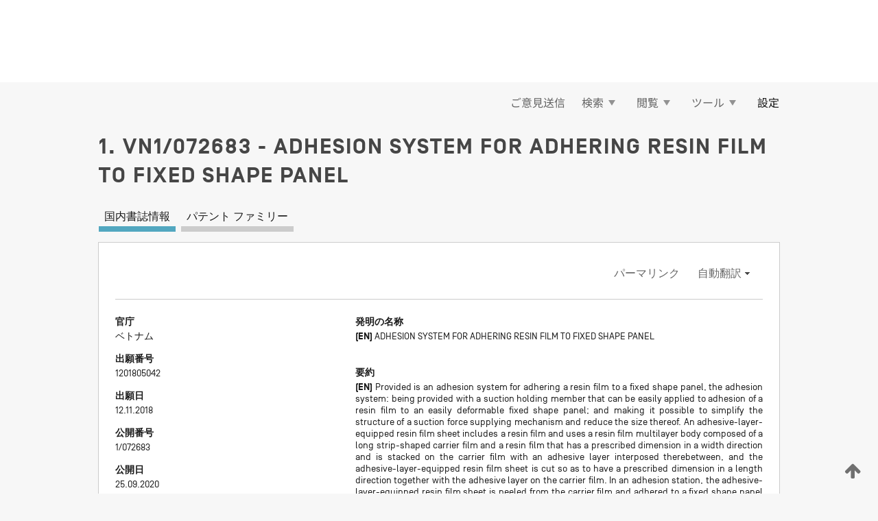

--- FILE ---
content_type: text/html;charset=UTF-8
request_url: https://patentscope.wipo.int/search/ja/detail.jsf?docId=VN350293180&_fid=WO2019064718
body_size: 14517
content:
<!DOCTYPE html>
<html xmlns="http://www.w3.org/1999/xhtml"><head id="j_idt349">
	<meta http-equiv="X-UA-Compatible" content="IE=edge" />
	<meta lang="ja" http-equiv="Content-Type" content="text/html;charset=utf-8" charset="utf-8" />

	
	<meta name="viewport" content="width=device-width, initial-scale=1.0, minimum-scale=1.0, maximum-scale=1.0" />
	
	<meta name="apple-mobile-web-app-capable" content="yes" />
	
	<meta name="apple-mobile-web-app-status-bar-style" content="black-translucent" />
		<meta name="Description" content="This patent search tool allows you not only to search the PCT database of about 2 million International Applications but also the worldwide patent collections. This search facility features: flexible search syntax; automatic word stemming and relevance ranking; as well as graphical results." />

   <meta name="language" content="ja" />
   <meta name="applicationId" content="VN350293180" />
   <meta name="keywords" content="ADHESION SYSTEM FOR ADHERING RESIN FILM TO FIXED SHAPE PANEL" />
   <meta name="description" content="Provided is an adhesion system for adhering a resin film to a fixed shape panel, the adhesion system: being provided with a suction holding member that can be easily applied to adhesion of a resin film to an easily deformable fixed shape panel; and making it possible to simplify the structure of a suction force supplying mechanism and reduce the size thereof. An adhesive-layer-equipped resin film sheet includes a resin film and uses a resin film multilayer body composed of a long strip-shaped carrier film and a resin film that has a prescribed dimension in a width direction and is stacked on the carrier film with an adhesive layer interposed therebetween, and the adhesive-layer-equipped resin film sheet is cut so as to have a prescribed dimension in a length direction together with the adhesive layer on the carrier film. In an adhesion station, the adhesive-layer-equipped resin film sheet is peeled from the carrier film and adhered to a fixed shape panel having a prescribed shape. The adhesion system comprises: a fixed shape panel conveying device that is for conveying a fixed shape panel through an adhesion station; and an adhesion roller mechanism which is for adhering the adhesive-layer-equipped resin film sheet that has been peeled off the carrier film to the fixed shape panel that has been conveyed to the adhesion station, and which is provided in the adhesion station. The fixed shape panel conveying device comprises: a suction holding member for suction holding the fixed shape panel; a suction holding member driving mechanism for driving the suction holding member such that the suction holding member moves in a reciprocating manner along outgoing and return paths, including an outgoing path which passes through the adhesion station and which is between a start end on the outgoing path side and a folding back end, and a return path which extends from the folding back end to at least said start end via the adhesion station; and a sucking mechanism that allows the suction holding member driven by the suction holding member driving mechanism to apply a suction force." />
		<meta name="Cache-Control" content="no-cache,no-store,must-revalidate" />
		<meta name="Expires" content="0" />
		<meta name="Pragma" content="no-cache" />
	
	<title>VN1/072683 ADHESION SYSTEM FOR ADHERING RESIN FILM TO FIXED SHAPE PANEL</title><link type="text/css" rel="stylesheet" href="/search/javax.faces.resource/theme.css.jsf?ln=primefaces-wipo" /><link type="text/css" rel="stylesheet" href="/search/javax.faces.resource/primefaces/fa/font-awesome.css.xhtml" /><script type="text/javascript" src="/search/javax.faces.resource/omnifaces.js.jsf;jsessionid=AB52C36E5944B95F7B33925770CCD80A.wapp2nA?ln=omnifaces&amp;v=2.6.9"></script><link type="text/css" rel="stylesheet" href="/search/javax.faces.resource/css/components.css.jsf;jsessionid=AB52C36E5944B95F7B33925770CCD80A.wapp2nA?ln=w-ps-cc" /><link type="text/css" rel="stylesheet" href="/search/javax.faces.resource/css/components.css.jsf;jsessionid=AB52C36E5944B95F7B33925770CCD80A.wapp2nA?ln=ps-cc" /><link type="text/css" rel="stylesheet" href="/search/javax.faces.resource/css/common/common.css.jsf;jsessionid=AB52C36E5944B95F7B33925770CCD80A.wapp2nA" /><link type="text/css" rel="stylesheet" href="/search/javax.faces.resource/css/common/primefaces-custom.css.jsf;jsessionid=AB52C36E5944B95F7B33925770CCD80A.wapp2nA" /><link type="text/css" rel="stylesheet" href="/search/javax.faces.resource/css/common/wfaces-custom.css.jsf;jsessionid=AB52C36E5944B95F7B33925770CCD80A.wapp2nA" /><link type="text/css" rel="stylesheet" href="/search/javax.faces.resource/css/wipo/ps-ulf-compatibility.css.jsf;jsessionid=AB52C36E5944B95F7B33925770CCD80A.wapp2nA" /><link type="text/css" rel="stylesheet" href="/search/javax.faces.resource/css/detail.css.jsf;jsessionid=AB52C36E5944B95F7B33925770CCD80A.wapp2nA" /><link type="text/css" rel="stylesheet" href="/search/javax.faces.resource/css/machine-translation.css.jsf;jsessionid=AB52C36E5944B95F7B33925770CCD80A.wapp2nA" /><link type="text/css" rel="stylesheet" href="/search/javax.faces.resource/css/lightbox-ps.css.jsf;jsessionid=AB52C36E5944B95F7B33925770CCD80A.wapp2nA?ln=lightbox" /><link type="text/css" rel="stylesheet" href="/search/javax.faces.resource/primefaces/components.css.xhtml;jsessionid=AB52C36E5944B95F7B33925770CCD80A.wapp2nA" /><script type="text/javascript" src="/search/javax.faces.resource/primefaces/jquery/jquery.js.xhtml;jsessionid=AB52C36E5944B95F7B33925770CCD80A.wapp2nA"></script><script type="text/javascript" src="/search/javax.faces.resource/primefaces/core.js.xhtml;jsessionid=AB52C36E5944B95F7B33925770CCD80A.wapp2nA"></script><script type="text/javascript" src="/search/javax.faces.resource/primefaces/components.js.xhtml;jsessionid=AB52C36E5944B95F7B33925770CCD80A.wapp2nA"></script><script type="text/javascript" src="/search/javax.faces.resource/primefaces/jquery/jquery-plugins.js.xhtml;jsessionid=AB52C36E5944B95F7B33925770CCD80A.wapp2nA"></script><script type="text/javascript" src="/search/javax.faces.resource/jsf.js.jsf;jsessionid=AB52C36E5944B95F7B33925770CCD80A.wapp2nA?ln=javax.faces"></script><link type="text/css" rel="stylesheet" href="/search/javax.faces.resource/primefaces/timeline/timeline.css.xhtml;jsessionid=AB52C36E5944B95F7B33925770CCD80A.wapp2nA" /><script type="text/javascript" src="/search/javax.faces.resource/primefaces/timeline/timeline.js.xhtml;jsessionid=AB52C36E5944B95F7B33925770CCD80A.wapp2nA"></script><script type="text/javascript" src="/search/javax.faces.resource/hotkey/hotkey.js.jsf;jsessionid=AB52C36E5944B95F7B33925770CCD80A.wapp2nA?ln=primefaces&amp;v=6.1"></script><style type="text/css">
		/*	When the drawerTriggering element has a top/bottom padding/margin (as the mainmenu items), 
			the position of the drawer must be updated correspondignly.*/
		.settings-drawer.b-drawer.wf-drawer-fix-position {
			top: -0.75rem;
		}	
	</style><style type="text/css">
		/*	When the drawerTriggering element has a top/bottom padding/margin (as the mainmenu items), 
			the position of the drawer must be updated correspondignly.*/
		.feedback-drawer.b-drawer.wf-drawer-fix-position {
			top: -0.75rem;
		}
		
		.feedback-message {
			margin-top: 1rem;
		}
	</style><style type="text/css">
		/*	When the drawerTriggering element has a top/bottom padding/margin (as the mainmenu items), 
			the position of the drawer must be updated correspondignly.*/
		.feedback-drawer.b-drawer.wf-drawer-fix-position {
			top: -0.75rem;
		}
	</style><script type="text/javascript">if(window.PrimeFaces){PrimeFaces.settings.locale='ja';}</script>
		<link href="/search/javax.faces.resource/w/css/wfaces.css.xhtml?v=1.0&amp;b=" rel="stylesheet" />
      <link rel="stylesheet" type="text/css" href="/search/javax.faces.resource/css/detail/VN350293180.css?P20-MKRXLA-87041" />




	<script>
		var APP_CTX='/search';
	</script>
		<script src="/search/javax.faces.resource/w/js/wfaces.js.xhtml?v=1.0&amp;b="></script><script type="text/javascript">
		epctmsg.lbl_designations_specific="特定";
		epctmsg.lbl_designations_none="なし";
		epctmsg.lbl_designations_all="すべて";
		epctmsg.lbl_designations_changeSelec="選択を変更";
		epctmsg.lbl_designations_chooseDesig="追記欄に記載する指定国を選択";
		epctmsg.no_results_text="次に一致する結果なし:";
	</script><script type="text/javascript" src="/search/javax.faces.resource/js/psa.js.jsf;jsessionid=AB52C36E5944B95F7B33925770CCD80A.wapp2nA"></script>
			<script src="https://webcomponents.wipo.int/polyfills/webcomponents-loader.js"></script>
	  		
	  		<script src="https://webcomponents.wipo.int/wipo-navbar/wipo-navbar.js"></script><script type="text/javascript" src="/search/javax.faces.resource/js/components.js.jsf;jsessionid=AB52C36E5944B95F7B33925770CCD80A.wapp2nA?ln=w-ps-cc"></script>
      <script type="text/javascript">
	      const MAX_CHEMICAL_TEXT_TAB_INDEX = -1;
	      const SEARCH_REPORT_TAB_INDEX = -1;
         var taptaUrl= false;
      </script>
      
      <script id="taptaWidgetUrl" src="https://patentscope.wipo.int/translate/widget/app.js" data-mt-widget-site="patentscope"></script><script type="text/javascript" src="/search/javax.faces.resource/lightbox/js/lightbox-ps.js.jsf;jsessionid=AB52C36E5944B95F7B33925770CCD80A.wapp2nA"></script><script type="text/javascript" src="/search/javax.faces.resource/lightbox/js/jqueryrotate.min.js.jsf;jsessionid=AB52C36E5944B95F7B33925770CCD80A.wapp2nA"></script>
      
      <script src="/search/resources/js/lib/require.js" type="text/javascript" charset="utf-8"></script><script type="text/javascript" src="/search/javax.faces.resource/js/detail.js.jsf;jsessionid=AB52C36E5944B95F7B33925770CCD80A.wapp2nA"></script></head><body dir="ltr">
<div class="wf-overlayPanel"></div><div id="pageBlockUI" class="ui-blockui-content ui-widget ui-widget-content ui-corner-all ui-helper-hidden ui-shadow">
	<div class="b-infobox b-infobox--has-spinner">
	  <h4 class="b-infobox__title">
	    処理中
	  </h4>
	  <div class="b-infobox__text">
	    <p>
	    	しばらくお待ちください...
	    </p>
	  </div>
	</div></div><script id="pageBlockUI_s" type="text/javascript">$(function(){PrimeFaces.cw("BlockUI","widget_pageBlockUI",{id:"pageBlockUI",block:"@(.b-page)"});});</script>
<div class="b-page b-page--application">
	<div class="b-navigation b-navigation--has-close"><wipo-navbar appId='app-0072' applicationName='PATENTSCOPE' applicationLink='/search/ja' applicationCategory='patents' login='/search/wiposso/login' logout='/search/wiposso/logout' sso='unauthenticated' language='ja' languageOptions='[{"code":"en","name":null,"link":"/search/en/detail.jsf?docId=VN350293180&_fid=WO2019064718","targetTab":null},{"code":"fr","name":null,"link":"/search/fr/detail.jsf?docId=VN350293180&_fid=WO2019064718","targetTab":null},{"code":"de","name":null,"link":"/search/de/detail.jsf?docId=VN350293180&_fid=WO2019064718","targetTab":null},{"code":"es","name":null,"link":"/search/es/detail.jsf?docId=VN350293180&_fid=WO2019064718","targetTab":null},{"code":"pt","name":null,"link":"/search/pt/detail.jsf?docId=VN350293180&_fid=WO2019064718","targetTab":null},{"code":"ru","name":null,"link":"/search/ru/detail.jsf?docId=VN350293180&_fid=WO2019064718","targetTab":null},{"code":"ja","name":null,"link":null,"targetTab":null},{"code":"zh","name":null,"link":"/search/zh/detail.jsf?docId=VN350293180&_fid=WO2019064718","targetTab":null},{"code":"ko","name":null,"link":"/search/ko/detail.jsf?docId=VN350293180&_fid=WO2019064718","targetTab":null},{"code":"ar","name":null,"link":"/search/ar/detail.jsf?docId=VN350293180&_fid=WO2019064718","targetTab":null}]' userOptions='[{"code":null,"name":"最近実行した検索","link":"/search/ja/reg/user_session_queries.jsf","targetTab":"_self"},{"code":null,"name":"保存した検索条件","link":"/search/ja/reg/user_queries.jsf","targetTab":"_self"},{"code":null,"name":"マーカッシュ構造検索 (バッチ処理)","link":"/search/ja/chemc/batches.jsf","targetTab":"_self"},{"code":null,"name":"出願のウォッチリスト","link":"/search/ja/reg/watching.jsf","targetTab":"_self"}]' helpOptions='[{"code":"contact","name":null,"link":"https://www3.wipo.int/contact/en/area.jsp?area=patentscope-db","targetTab":null},{"code":"faq","name":null,"link":"https://www.wipo.int/patentscope/en/faqs_patentscope.html","targetTab":null}]' helpMore='[{"code":null,"name":"PATENTSCOPE ユーザコミュニティ","link":"https://www.linkedin.com/groups/9811620/","targetTab":"_blank"},{"code":null,"name":"PATENTSCOPE ヘルプ","link":"/search/ja/help/help.jsf","targetTab":"_self"},{"code":null,"name":"ご利用条件","link":"https://www.wipo.int/patentscope/en/data/terms_patentscope.html","targetTab":"_blank"},{"code":null,"name":"プライバシーポリシー","link":"https://www.wipo.int/tools/ja/privacy_policy-ipportal.html","targetTab":"_blank"}]' hide-search='true'><div style='background:black; height: 48px; width: 100%'></div></wipo-navbar>

	<div class="ps-mainmenu--container">
<form id="formMainMenu" name="formMainMenu" method="post" action="/search/ja/detail.jsf;jsessionid=AB52C36E5944B95F7B33925770CCD80A.wapp2nA?docId=VN350293180&amp;_fid=WO2019064718" enctype="application/x-www-form-urlencoded">
<input type="hidden" name="formMainMenu" value="formMainMenu" />

	
	
			<div class="ps-mainmenu">

				<div class="ps-mainmenu--item">
				</div>
				
				<div class="ps-mainmenu--item">
	
	<div class="ps-drawer-trigger b-pointer b-pointer--is-toggle" aria-controls="feedback_drawer"><a id="formMainMenu:feedbackLink" href="#" onclick="mojarra.ab(this,event,'action',0,'feedbackForm');return false">ご意見送信</a>
	</div>
				</div>
			
				<div class="ps-mainmenu--item">
		<button id="formMainMenu:triggerSearchMenu" class="ps-plain-button " type="button">検索
			<span class="icon-wrapper small-arrow-down-icon"></span>
		</button><div id="formMainMenu:j_idt3349" class="ui-menu ui-menu-dynamic ui-widget ui-widget-content ui-corner-all ui-helper-clearfix ui-shadow ps-mainmenu--submenu" role="menu"><div tabindex="0" class="ui-helper-hidden-accessible"></div><ul class="ui-menu-list ui-helper-reset"><li class="ui-menuitem ui-widget ui-corner-all" role="menuitem"><a tabindex="-1" id="formMainMenu:simpleSearch" class="ui-menuitem-link ui-corner-all" href="#" onclick="document.location.href='/search/ja/search.jsf';PrimeFaces.ab({s:&quot;formMainMenu:simpleSearch&quot;,f:&quot;formMainMenu&quot;});return false;"><span class="ui-menuitem-text">簡易検索</span></a></li><li class="ui-menuitem ui-widget ui-corner-all" role="menuitem"><a tabindex="-1" id="formMainMenu:advancedSearch" class="ui-menuitem-link ui-corner-all" href="#" onclick="document.location.href='/search/ja/advancedSearch.jsf';PrimeFaces.ab({s:&quot;formMainMenu:advancedSearch&quot;,f:&quot;formMainMenu&quot;});return false;"><span class="ui-menuitem-text">詳細検索</span></a></li><li class="ui-menuitem ui-widget ui-corner-all" role="menuitem"><a tabindex="-1" id="formMainMenu:structuredSearch" class="ui-menuitem-link ui-corner-all" href="#" onclick="document.location.href='/search/ja/structuredSearch.jsf';PrimeFaces.ab({s:&quot;formMainMenu:structuredSearch&quot;,f:&quot;formMainMenu&quot;});return false;"><span class="ui-menuitem-text">構造化検索</span></a></li><li class="ui-menuitem ui-widget ui-corner-all" role="menuitem"><a tabindex="-1" id="formMainMenu:clir" class="ui-menuitem-link ui-corner-all" href="#" onclick="document.location.href='/search/ja/clir/clir.jsf';PrimeFaces.ab({s:&quot;formMainMenu:clir&quot;,f:&quot;formMainMenu&quot;});return false;"><span class="ui-menuitem-text">多言語検索拡張 (CLIR)</span></a></li><li class="ui-menuitem ui-widget ui-corner-all" role="menuitem"><a tabindex="-1" class="ui-menuitem-link ui-corner-all" href="#" onclick="document.location.href='/search/ja/chemc/chemc.jsf';PrimeFaces.ab({s:&quot;formMainMenu:j_idt3350&quot;,f:&quot;formMainMenu&quot;});return false;"><span class="ui-menuitem-text">化学化合物 (ログインが必要です)</span></a></li></ul></div><script id="formMainMenu:j_idt3349_s" type="text/javascript">$(function(){PrimeFaces.cw("PlainMenu","widget_formMainMenu_j_idt3349",{id:"formMainMenu:j_idt3349",overlay:true,my:"left top",at:"left bottom",trigger:"formMainMenu:triggerSearchMenu",triggerEvent:"click"});});</script>
				</div>

	
				<div class="ps-mainmenu--item">
		<button id="formMainMenu:triggerBrowseMenu" class="ps-plain-button " type="button">閲覧
			<span class="icon-wrapper small-arrow-down-icon"></span>
		</button><div id="formMainMenu:j_idt3360" class="ui-menu ui-menu-dynamic ui-widget ui-widget-content ui-corner-all ui-helper-clearfix ui-shadow ui-menu-toggleable ps-mainmenu--submenu" role="menu"><div tabindex="0" class="ui-helper-hidden-accessible"></div><ul class="ui-menu-list ui-helper-reset"><li class="ui-menuitem ui-widget ui-corner-all" role="menuitem"><a tabindex="-1" id="formMainMenu:browseByWeek" class="ui-menuitem-link ui-corner-all" href="#" onclick="document.location.href='/search/ja/resultWeeklyBrowse.jsf';PrimeFaces.ab({s:&quot;formMainMenu:browseByWeek&quot;,f:&quot;formMainMenu&quot;});return false;"><span class="ui-menuitem-text">PCT 出願 (公開週別)</span></a></li><li class="ui-menuitem ui-widget ui-corner-all" role="menuitem"><a tabindex="-1" id="formMainMenu:pctBrowse" class="ui-menuitem-link ui-corner-all" href="#" onclick="document.location.href='/search/ja/pctBrowse.jsf';PrimeFaces.ab({s:&quot;formMainMenu:pctBrowse&quot;,f:&quot;formMainMenu&quot;});return false;"><span class="ui-menuitem-text">公報アーカイブ (ガゼット)</span></a></li><li class="ui-menuitem ui-widget ui-corner-all" role="menuitem"><a tabindex="-1" id="formMainMenu:sequenceListing" class="ui-menuitem-link ui-corner-all" href="#" onclick="document.location.href='/search/ja/sequences.jsf';PrimeFaces.ab({s:&quot;formMainMenu:sequenceListing&quot;,f:&quot;formMainMenu&quot;});return false;"><span class="ui-menuitem-text">配列表 (公開週別)</span></a></li><li id="formMainMenu:j_idt3361" class="ui-widget-header ui-corner-all"><h3><span class="ui-icon ui-icon-triangle-1-s"></span>国内段階移行</h3></li><li class="ui-menuitem ui-widget ui-corner-all ui-submenu-child" role="menuitem"><a tabindex="-1" id="formMainMenu:pctNPE" class="ui-menuitem-link ui-corner-all" href="/search/static/npe/npe.zip;jsessionid=AB52C36E5944B95F7B33925770CCD80A.wapp2nA"><span class="ui-menuitem-text"><table>
<tbody>
<tr>
<td>国内段階移行 全てダウンロード</td>
<td><label class="icon-wrapper http-download-icon ps-left-space"></label></td>
<td>
									<a href="ftp://ftp.wipo.int/patentscope/pdf/npe/npe.zip" class="icon-wrapper ftp-download-icon ps-left-space"></a></td>
</tr>
</tbody>
</table>
</span></a></li><li class="ui-menuitem ui-widget ui-corner-all ui-submenu-child" role="menuitem"><a tabindex="-1" id="formMainMenu:pctNPEinc" class="ui-menuitem-link ui-corner-all" href="/search/static/npe/npe-incremental.zip;jsessionid=AB52C36E5944B95F7B33925770CCD80A.wapp2nA"><span class="ui-menuitem-text"><table>
<tbody>
<tr>
<td>国内段階移行 増分ダウンロード (過去 7 日分)</td>
<td><label class="icon-wrapper http-download-icon ps-left-space"></label></td>
<td>
									<a href="ftp://ftp.wipo.int/patentscope/pdf/npe/npe-incremental.zip" class="icon-wrapper ftp-download-icon ps-left-space"></a></td>
</tr>
</tbody>
</table>
</span></a></li><li id="formMainMenu:j_idt3370" class="ui-widget-header ui-corner-all"><h3><span class="ui-icon ui-icon-triangle-1-s"></span>公報目録 (オーソリティ ファイル)</h3></li><li class="ui-menuitem ui-widget ui-corner-all ui-submenu-child" role="menuitem"><a tabindex="-1" id="formMainMenu:authorityFileST37" class="ui-menuitem-link ui-corner-all" href="/search/static/authority/WO_AF.zip;jsessionid=AB52C36E5944B95F7B33925770CCD80A.wapp2nA"><span class="ui-menuitem-text"><table>
<tbody>
<tr>
<td>公報目録 (オーソリティ ファイル) WIPO 標準 ST.37 準拠ファイルをダウンロード</td>
<td><label class="icon-wrapper http-download-icon ps-left-space"></label></td>
<td>
									<a href="ftp://ftp.wipo.int/patentscope/pdf/gazette/WO_AF.zip" class="icon-wrapper ftp-download-icon ps-left-space"></a></td>
</tr>
</tbody>
</table>
</span></a></li></ul></div><script id="formMainMenu:j_idt3360_s" type="text/javascript">$(function(){PrimeFaces.cw("PlainMenu","widget_formMainMenu_j_idt3360",{id:"formMainMenu:j_idt3360",toggleable:true,overlay:true,my:"left top",at:"left bottom",trigger:"formMainMenu:triggerBrowseMenu",triggerEvent:"click"});});</script>
		
				</div><div id="formMainMenu:toolsMainMenu" class="ps-mainmenu--item js-multiDocumentDownloadEnabled">
		<button id="formMainMenu:triggerToolsMenu" class="ps-plain-button " type="button">ツール
			<span class="icon-wrapper small-arrow-down-icon"></span>
		</button><div id="formMainMenu:j_idt3384" class="ui-menu ui-menu-dynamic ui-widget ui-widget-content ui-corner-all ui-helper-clearfix ui-shadow ps-mainmenu--submenu" role="menu"><div tabindex="0" class="ui-helper-hidden-accessible"></div><ul class="ui-menu-list ui-helper-reset"><li class="ui-menuitem ui-widget ui-corner-all" role="menuitem"><a tabindex="-1" class="ui-menuitem-link ui-corner-all" href="https://patentscope.wipo.int/translate/translate.jsf?interfaceLanguage=ja" target="_blank"><span class="ui-menuitem-text">WIPO 翻訳</span></a></li><li class="ui-menuitem ui-widget ui-corner-all" role="menuitem"><a tabindex="-1" class="ui-menuitem-link ui-corner-all" href="https://wipopearl.wipo.int/ja/linguistic" target="_blank"><span class="ui-menuitem-text">WIPO Pearl</span></a></li><li class="ui-menuitem ui-widget ui-corner-all" role="menuitem"><a tabindex="-1" id="formMainMenu:greenInventory" class="ui-menuitem-link ui-corner-all" href="https://www.wipo.int/classifications/ipc/green-inventory/home" target="_blank"><span class="ui-menuitem-text">IPC Green Inventory</span></a></li><li class="ui-menuitem ui-widget ui-corner-all" role="menuitem"><a tabindex="-1" id="formMainMenu:aiIndexEn" class="ui-menuitem-link ui-corner-all" href="https://www.wipo.int/tech_trends/en/artificial_intelligence/patentscope.html" target="_blank"><span class="ui-menuitem-text">AI (人工知能) 検索インデックス</span></a></li><li class="ui-menuitem ui-widget ui-corner-all" role="menuitem"><a tabindex="-1" id="formMainMenu:covid19" class="ui-menuitem-link ui-corner-all" href="#" onclick="document.location.href='/search/ja/covid19.jsf';PrimeFaces.ab({s:&quot;formMainMenu:covid19&quot;,f:&quot;formMainMenu&quot;});return false;"><span class="ui-menuitem-text">COVID-19 検索インデックス</span></a></li><li class="ui-menuitem ui-widget ui-corner-all" role="menuitem"><a tabindex="-1" id="formMainMenu:sdg" class="ui-menuitem-link ui-corner-all" href="#" onclick="document.location.href='/search/ja/sdg.jsf';PrimeFaces.ab({s:&quot;formMainMenu:sdg&quot;,f:&quot;formMainMenu&quot;});return false;"><span class="ui-menuitem-text">SDGs</span></a></li><li class="ui-menuitem ui-widget ui-corner-all" role="menuitem"><a tabindex="-1" class="ui-menuitem-link ui-corner-all" href="https://www.wipo.int/patent_register_portal" target="_blank"><span class="ui-menuitem-text">特許登録簿ポータル</span></a></li></ul></div><script id="formMainMenu:j_idt3384_s" type="text/javascript">$(function(){PrimeFaces.cw("PlainMenu","widget_formMainMenu_j_idt3384",{id:"formMainMenu:j_idt3384",overlay:true,my:"left top",at:"left bottom",trigger:"formMainMenu:triggerToolsMenu",triggerEvent:"click"});});</script></div>
	
	
				<div class="ps-mainmenu--item">
	
	<div class="ps-drawer-trigger b-pointer b-pointer--is-toggle" aria-controls="settings_drawer">
						<span>設定</span>
	</div>
				</div>
				
		    </div><input type="hidden" name="javax.faces.ViewState" id="j_id1:javax.faces.ViewState:0" value="8004934076213941906:-3161681586442798633" autocomplete="off" />
</form>
	</div>
		<div id="settings_drawer" class="ps-drawer b-drawer b-workbench-filter-advanced     wf-drawer-fix-position      settings-drawer">

			<div class="b-drawer__step">
				<h2 class="b-drawer__title">設定</h2>
					<div class="b-drawer__title-actions"><button id="j_idt3403" name="j_idt3403" class="b-button" onclick="PrimeFaces.ab({s:&quot;j_idt3403&quot;,f:&quot;settingsForm&quot;,u:&quot;settingsForm&quot;});return false;" type="submit"><span class="ui-button-text ui-c">リセット</span></button><script id="j_idt3403_s" type="text/javascript">PrimeFaces.cw("CommandButton","widget_j_idt3403",{id:"j_idt3403"});</script><button id="j_idt3404" name="j_idt3404" class="b-button b-button--is-type_primary js-close-pointer js-close-button" onclick="onDrawerClose(this);" type="button" aria-controls="settings_drawer"><span class="ui-button-text ui-c">閉じる</span></button><script id="j_idt3404_s" type="text/javascript">PrimeFaces.cw("CommandButton","widget_j_idt3404",{id:"j_idt3404"});</script>
					</div>
			</div>

			<div class="ps-drawer--content">
<form id="settingsForm" name="settingsForm" method="post" action="/search/ja/detail.jsf;jsessionid=AB52C36E5944B95F7B33925770CCD80A.wapp2nA?docId=VN350293180&amp;_fid=WO2019064718" enctype="application/x-www-form-urlencoded">
<input type="hidden" name="settingsForm" value="settingsForm" />
<div id="settingsForm:j_idt3406" class="ui-tabmenu ui-widget ui-widget-content ui-corner-all ps-tabmenu ps-tabmenu--is-plain"><ul class="ui-tabmenu-nav ui-helper-reset ui-helper-clearfix ui-widget-header ui-corner-all" role="tablist"><li class="ui-tabmenuitem ui-state-default ui-state-active ui-corner-top" role="tab" aria-expanded="true" aria-selected="true"><a tabindex="-1" class="ui-menuitem-link ui-corner-all" href="#" onclick="PrimeFaces.ab({s:&quot;settingsForm:j_idt3407&quot;,u:&quot;settingsForm&quot;,f:&quot;settingsForm&quot;});return false;"><span class="ui-menuitem-text">検索</span></a></li><li class="ui-tabmenuitem ui-state-default ui-corner-top" role="tab" aria-expanded="false" aria-selected="false"><a tabindex="-1" class="ui-menuitem-link ui-corner-all" href="#" onclick="PrimeFaces.ab({s:&quot;settingsForm:j_idt3408&quot;,u:&quot;settingsForm&quot;,f:&quot;settingsForm&quot;});return false;"><span class="ui-menuitem-text">官庁</span></a></li><li class="ui-tabmenuitem ui-state-default ui-corner-top" role="tab" aria-expanded="false" aria-selected="false"><a tabindex="-1" class="ui-menuitem-link ui-corner-all" href="#" onclick="PrimeFaces.ab({s:&quot;settingsForm:j_idt3409&quot;,u:&quot;settingsForm&quot;,f:&quot;settingsForm&quot;});return false;"><span class="ui-menuitem-text">結果表示</span></a></li><li class="ui-tabmenuitem ui-state-default ui-corner-top" role="tab" aria-expanded="false" aria-selected="false"><a tabindex="-1" class="ui-menuitem-link ui-corner-all" href="#" onclick="PrimeFaces.ab({s:&quot;settingsForm:j_idt3410&quot;,u:&quot;settingsForm&quot;,f:&quot;settingsForm&quot;});return false;"><span class="ui-menuitem-text">ダウンロード</span></a></li><li class="ui-tabmenuitem ui-state-default ui-corner-top" role="tab" aria-expanded="false" aria-selected="false"><a tabindex="-1" class="ui-menuitem-link ui-corner-all" href="#" onclick="PrimeFaces.ab({s:&quot;settingsForm:j_idt3411&quot;,u:&quot;settingsForm&quot;,f:&quot;settingsForm&quot;});return false;"><span class="ui-menuitem-text">操作画面</span></a></li></ul></div><script id="settingsForm:j_idt3406_s" type="text/javascript">PrimeFaces.cw("TabMenu","widget_settingsForm_j_idt3406",{id:"settingsForm:j_idt3406"});</script><div id="settingsForm:querySection" class="ui-outputpanel ui-widget">
	<div id="settingsForm:j_idt3413" class="b-edit-panel">
		<div class="b-edit-panel__content">

	<div id="settingsForm:j_idt3414" class="b-edit-panel__section-group">
		<div class="b-edit-panel__section b-view-panel__section--slots_two">
    
    <div id="settingsForm:j_idt3415" class="b-view-panel__slot w-slot">
	<div id="settingsForm:queryLanguage">
		<div class="b-input b-input-dropdown b-input--has-floatlabel b-input--is-select                         ">
	
			<div class="b-input__table">
				<div class="b-input__table-td b-input__table-td__dropdown">
					<label class="b-input__label b-input__label"><label>検索言語</label>
					</label><select id="settingsForm:queryLanguage:input" name="settingsForm:queryLanguage:input" class="b-input__input b-input__dropdown-input" size="1" onselect="" tabindex="" onchange="PrimeFaces.ab({s:this,e:&quot;change&quot;,p:&quot;settingsForm:queryLanguage:input&quot;,u:&quot;@(.js-searchTextLanguage-option)&quot;});">	<option value="ar">アラビア語</option>
	<option value="it">イタリア語</option>
	<option value="id">インドネシア語</option>
	<option value="et">エストニア語</option>
	<option value="nl">オランダ語</option>
	<option value="kk">カザフ語</option>
	<option value="el">ギリシャ語</option>
	<option value="kh">クメール語</option>
	<option value="hr">クロアチア語</option>
	<option value="ge">ジョージア語</option>
	<option value="sv">スウェーデン語</option>
	<option value="es">スペイン語</option>
	<option value="sk">スロバキア語</option>
	<option value="sr">セルビア語</option>
	<option value="th">タイ語</option>
	<option value="cs">チェコ語</option>
	<option value="da">デンマーク語</option>
	<option value="tr">トルコ語</option>
	<option value="de">ドイツ語</option>
	<option value="no">ノルウェー語</option>
	<option value="hu">ハンガリー語</option>
	<option value="fi">フィンランド語</option>
	<option value="fr">フランス語</option>
	<option value="bg">ブルガリア語</option>
	<option value="he">ヘブライ語</option>
	<option value="vn">ベトナム語</option>
	<option value="pt">ポルトガル語</option>
	<option value="pl">ポーランド語</option>
	<option value="ms">マレー語</option>
	<option value="lo">ラオス語</option>
	<option value="lv">ラトビア語</option>
	<option value="lt">リトアニア語 </option>
	<option value="ro">ルーマニア語</option>
	<option value="ru">ロシア語</option>
	<option value="zh">中国語</option>
	<option value="ja">日本語</option>
	<option value="en">英語</option>
	<option value="ko">韓国語</option>
	<option value="GUI" selected="selected">既定値</option>
</select>
	
				</div>
			</div><div id="settingsForm:queryLanguage:error"></div><div id="settingsForm:queryLanguage:info"></div>
		</div>
	</div>
	</div>
			
		</div>
	</div>

	<div id="settingsForm:j_idt3476" class="b-edit-panel__section-group">
		<div class="b-edit-panel__section b-view-panel__section--slots_three">
    
    <div id="settingsForm:j_idt3477" class="b-view-panel__slot w-slot">
	<div id="settingsForm:stemmingOption">
		
		<div class="b-input b-input-checkbox                    ">
			<div class="b-input__checkbox-input">
				<fieldset class="b-input__checkbox-group">
      				<div class="b-input__table">
						<label class="b-input__checkbox-item b-input__table-tr"><input id="settingsForm:stemmingOption:input" type="checkbox" name="settingsForm:stemmingOption:input" checked="checked" tabindex="" onclick="PrimeFaces.ab({s:this,e:&quot;click&quot;,p:&quot;settingsForm:stemmingOption:input&quot;,u:&quot;@(.js-stemming-option)&quot;});" />
							<span class="b-input__checkbox-item-text b-input__table-td b-input__checkbox-input-label">語幹処理
							</span>
						</label>
					</div>
				</fieldset>
			</div><div id="settingsForm:stemmingOption:error"></div><div id="settingsForm:stemmingOption:info"></div>
	</div>
	</div>
	</div>
    
    <div id="settingsForm:j_idt3497" class="b-view-panel__slot w-slot">
	<div id="settingsForm:singleFamilyMemberOption">
		
		<div class="b-input b-input-checkbox                    ">
			<div class="b-input__checkbox-input">
				<fieldset class="b-input__checkbox-group">
      				<div class="b-input__table">
						<label class="b-input__checkbox-item b-input__table-tr"><input id="settingsForm:singleFamilyMemberOption:input" type="checkbox" name="settingsForm:singleFamilyMemberOption:input" tabindex="" onclick="PrimeFaces.ab({s:this,e:&quot;click&quot;,p:&quot;settingsForm:singleFamilyMemberOption:input&quot;,u:&quot;@(.js-singleFamilyMember-option)&quot;});" />
							<span class="b-input__checkbox-item-text b-input__table-td b-input__checkbox-input-label">同じパテント ファミリーに属する文献は 1 つにまとめて表示する
							</span>
						</label>
					</div>
				</fieldset>
			</div><div id="settingsForm:singleFamilyMemberOption:error"></div><div id="settingsForm:singleFamilyMemberOption:info"></div>
	</div>
	</div>
	</div>
    
    <div id="settingsForm:j_idt3517" class="b-view-panel__slot w-slot">
	<div id="settingsForm:includeNplOption">
		
		<div class="b-input b-input-checkbox                    ">
			<div class="b-input__checkbox-input">
				<fieldset class="b-input__checkbox-group">
      				<div class="b-input__table">
						<label class="b-input__checkbox-item b-input__table-tr"><input id="settingsForm:includeNplOption:input" type="checkbox" name="settingsForm:includeNplOption:input" tabindex="" onclick="PrimeFaces.ab({s:this,e:&quot;click&quot;,p:&quot;settingsForm:includeNplOption:input&quot;,u:&quot;@(.js-includeNPL-option)&quot;});" />
							<span class="b-input__checkbox-item-text b-input__table-td b-input__checkbox-input-label">非特許文献 (NPL) を含める
							</span>
						</label>
					</div>
				</fieldset>
			</div><div id="settingsForm:includeNplOption:error"></div><div id="settingsForm:includeNplOption:info"></div>
	</div>
	</div>
	</div>
			
		</div>
	</div>

	<div id="settingsForm:j_idt3554" class="b-edit-panel__section-group">
		<div class="b-edit-panel__section b-view-panel__section--slots_three">
    
    <div id="settingsForm:j_idt3555" class="b-view-panel__slot w-slot">
	<div id="settingsForm:sortOption">
		<div class="b-input b-input-dropdown b-input--has-floatlabel b-input--is-select                         ">
	
			<div class="b-input__table">
				<div class="b-input__table-td b-input__table-td__dropdown">
					<label class="b-input__label b-input__label">並び替え
					</label><select id="settingsForm:sortOption:input" name="settingsForm:sortOption:input" class="b-input__input b-input__dropdown-input" size="1" onselect="" tabindex="" onchange="mojarra.ab(this,event,'change',0,0)">	<option value="-score" selected="selected">関連性</option>
	<option value="-DP">公開日 (新しい順)</option>
	<option value="+DP">公開日 (古い順)</option>
	<option value="-AD">出願日 (新しい順)</option>
	<option value="+AD">出願日 (古い順)</option>
</select>
	
				</div>
			</div><div id="settingsForm:sortOption:error"></div><div id="settingsForm:sortOption:info"></div>
		</div>
	</div>
	</div>
    
    <div id="settingsForm:j_idt3577" class="b-view-panel__slot w-slot">
	<div id="settingsForm:lengthOption">
		<div class="b-input b-input-dropdown b-input--has-floatlabel b-input--is-select                         ">
	
			<div class="b-input__table">
				<div class="b-input__table-td b-input__table-td__dropdown">
					<label class="b-input__label b-input__label"><label>表示件数</label>
					</label><select id="settingsForm:lengthOption:input" name="settingsForm:lengthOption:input" class="b-input__input b-input__dropdown-input" size="1" onselect="" tabindex="" onchange="mojarra.ab(this,event,'change',0,0)">	<option value="10" selected="selected">10</option>
	<option value="50">50</option>
	<option value="100">100</option>
	<option value="200">200</option>
</select>
	
				</div>
			</div><div id="settingsForm:lengthOption:error"></div><div id="settingsForm:lengthOption:info"></div>
		</div>
	</div>
	</div>
    
    <div id="settingsForm:j_idt3602" class="b-view-panel__slot w-slot">
	<div id="settingsForm:j_idt3603">
		<div class="b-input b-input-dropdown b-input--has-floatlabel b-input--is-select                         ">
	
			<div class="b-input__table">
				<div class="b-input__table-td b-input__table-td__dropdown">
					<label class="b-input__label b-input__label">結果一覧表示
					</label><select id="settingsForm:j_idt3603:input" name="settingsForm:j_idt3603:input" class="b-input__input b-input__dropdown-input" size="1" onselect="" tabindex="" onchange="mojarra.ab(this,event,'change',0,0)">	<option value="SIMPLE_VIEW">簡易表示</option>
	<option value="DOUBLE_VIEW">コンパクト表示</option>
	<option value="ALL_VIEW" selected="selected">詳細表示</option>
	<option value="ALL_VIEW_IMAGE">詳細表示 (図付き)</option>
	<option value="IMAGE_ONLY">図表示</option>
	<option value="MULTI_LANGS">対訳表示</option>
</select>
	
				</div>
			</div><div id="settingsForm:j_idt3603:error"></div><div id="settingsForm:j_idt3603:info"></div>
		</div>
	</div>
	</div>
			
		</div>
	</div>
		</div>
	</div></div><input type="hidden" name="javax.faces.ViewState" id="j_id1:javax.faces.ViewState:1" value="8004934076213941906:-3161681586442798633" autocomplete="off" />
</form>
			</div>
		</div>
		<div id="feedback_drawer" class="ps-drawer b-drawer b-workbench-filter-advanced     wf-drawer-fix-position      feedback-drawer">

			<div class="b-drawer__step">
				<h2 class="b-drawer__title">ご意見・ご感想</h2>
					<div class="b-drawer__title-actions"><button id="j_idt4212" name="j_idt4212" class="b-button js-close-pointer js-close-button" onclick="PrimeFaces.ab({s:&quot;j_idt4212&quot;,p:&quot;j_idt4212&quot;,u:&quot;feedbackForm&quot;});return false;" type="submit" aria-controls="feedback_drawer"><span class="ui-button-text ui-c">閉じる</span></button><script id="j_idt4212_s" type="text/javascript">PrimeFaces.cw("CommandButton","widget_j_idt4212",{id:"j_idt4212"});</script>
					</div>
			</div>

			<div class="ps-drawer--content">
<form id="feedbackForm" name="feedbackForm" method="post" action="/search/ja/detail.jsf;jsessionid=AB52C36E5944B95F7B33925770CCD80A.wapp2nA?docId=VN350293180&amp;_fid=WO2019064718" enctype="application/x-www-form-urlencoded">
<input type="hidden" name="feedbackForm" value="feedbackForm" />
<span id="feedbackForm:feedbackPanel">
			<div class="feedback-message"><p>PATENTSCOPE に関してご感想や「ここを改善してほしい」「ここを充実させてほしい」等のご要望がありましたら、是非お聞かせください。</p>
			</div>
	<div id="feedbackForm:j_idt4216" class="b-edit-panel">
		<div class="b-edit-panel__content">

	<div id="feedbackForm:j_idt4217" class="b-edit-panel__section-group">
		<div class="b-edit-panel__section ">
    
    <div id="feedbackForm:j_idt4218" class="b-view-panel__slot w-slot">
	<div id="feedbackForm:feedback">
		<div class="b-input b-input-text-area b-input--has-floatlabel      b-input--is-required                      ">
	
			<div class="b-input__table">
				<div class="b-input__table-td">
	
					<label class="b-input__label"><span class="ie-bg-label">内容</span></label><textarea id="feedbackForm:feedback:input" name="feedbackForm:feedback:input" cols="20" rows="3" tabindex="" maxlength="2147483647" style="overflow-y: auto; " aria-required="true" class="ui-inputfield ui-inputtextarea ui-widget ui-state-default ui-corner-all b-input__text-area-input  ui-inputtextarea-resizable"></textarea><script id="feedbackForm:feedback:input_s" type="text/javascript">$(function(){PrimeFaces.cw("InputTextarea","widget_feedbackForm_feedback_input",{id:"feedbackForm:feedback:input",autoResize:true,counter:"feedbackForm:feedback:display",counterTemplate:"残りの文字数: {0}"});});</script>
	
				</div>
			</div><div id="feedbackForm:feedback:error"></div><div id="feedbackForm:feedback:info"></div>
		</div>
	</div>
	<div id="feedbackForm:contactEmail">
		<div class="b-input b-input-text b-input--has-floatlabel       b-input--is-required                   ">
			<div class="b-input__table" style="width: 100%">
				<div class="b-input__table-td">
					<label class="b-input__label">連絡先のメール アドレス
					</label><input id="feedbackForm:contactEmail:input" type="text" name="feedbackForm:contactEmail:input" autocomplete="off" class="b-input__input b-input__text-input                       " onkeydown="" onkeyup="" style="" tabindex="" title="" />
				</div><div id="feedbackForm:contactEmail:buttons" class="b-input__button-wrapper"><button id="feedbackForm:contactEmail:j_idt4243" name="feedbackForm:contactEmail:j_idt4243" class="b-button b-button--is-type_primary" onclick="PrimeFaces.ab({s:&quot;feedbackForm:contactEmail:j_idt4243&quot;,p:&quot;feedbackForm&quot;,u:&quot;feedbackForm&quot;,onco:function(xhr,status,args){if (args &amp;&amp; args.closeDrawer) { PSComponents.closeDrawer('feedback_drawer'); };}});return false;" type="submit"><span class="ui-button-text ui-c">送信</span></button><script id="feedbackForm:contactEmail:j_idt4243_s" type="text/javascript">PrimeFaces.cw("CommandButton","widget_feedbackForm_contactEmail_j_idt4243",{id:"feedbackForm:contactEmail:j_idt4243"});</script></div>
	
		     </div><div id="feedbackForm:contactEmail:error"></div><div id="feedbackForm:contactEmail:info"></div>
	    </div>
    </div>
	</div>
			
		</div>
	</div>
		</div>
	</div><span id="feedbackForm:j_idt4296"></span><script type="text/javascript">$(function(){PrimeFaces.focus('feedbackForm:feedback:input');});</script></span><input type="hidden" name="javax.faces.ViewState" id="j_id1:javax.faces.ViewState:2" value="8004934076213941906:-3161681586442798633" autocomplete="off" />
</form>
			</div>
		</div>
		<div id="goto_drawer" class="ps-drawer b-drawer b-workbench-filter-advanced     wf-drawer-fix-position      goto-drawer">

			<div class="b-drawer__step">
				<h2 class="b-drawer__title">出願の表示</h2>
			</div>

			<div class="ps-drawer--content">
<form id="gotoForm" name="gotoForm" method="post" action="/search/ja/detail.jsf;jsessionid=AB52C36E5944B95F7B33925770CCD80A.wapp2nA?docId=VN350293180&amp;_fid=WO2019064718" enctype="application/x-www-form-urlencoded">
<input type="hidden" name="gotoForm" value="gotoForm" />

	<div id="gotoForm:j_idt4325" class="b-edit-panel">
		<div class="b-edit-panel__content">

	<div id="gotoForm:j_idt4326" class="b-edit-panel__section-group">
		<div class="b-edit-panel__section ">
    
    <div id="gotoForm:j_idt4327" class="b-view-panel__slot w-slot">
	<div id="gotoForm:gotoApplicationNumber">
		<div class="b-input b-input-text b-input--has-floatlabel       b-input--is-required                   ">
			<div class="b-input__table" style="width: 100%">
				<div class="b-input__table-td">
					<label class="b-input__label">出願の ID/番号
					</label><input id="gotoForm:gotoApplicationNumber:input" type="text" name="gotoForm:gotoApplicationNumber:input" autocomplete="off" class="b-input__input b-input__text-input                       " onkeydown="if (event.keyCode == 13) {$('.js-goto-button').click(); return false;}" onkeyup="" style="" tabindex="" title="" />
				</div><div id="gotoForm:gotoApplicationNumber:buttons" class="b-input__button-wrapper"><button id="gotoForm:gotoApplicationNumber:j_idt4329" name="gotoForm:gotoApplicationNumber:j_idt4329" class="b-button-medium primary js-goto-button" onclick="PrimeFaces.ab({s:&quot;gotoForm:gotoApplicationNumber:j_idt4329&quot;,u:&quot;gotoForm&quot;});return false;" type="submit"><span class="ui-button-icon-left ui-icon ui-c b-icon b-icon--search"></span><span class="ui-button-text ui-c"></span></button><script id="gotoForm:gotoApplicationNumber:j_idt4329_s" type="text/javascript">PrimeFaces.cw("CommandButton","widget_gotoForm_gotoApplicationNumber_j_idt4329",{id:"gotoForm:gotoApplicationNumber:j_idt4329"});</script></div>
	
		     </div><div id="gotoForm:gotoApplicationNumber:error"></div><div id="gotoForm:gotoApplicationNumber:info"></div>
	    </div>
    </div>
	</div>
			
		</div>
	</div>
		</div>
	</div><span id="gotoForm:j_idt4382"></span><script type="text/javascript">$(function(){PrimeFaces.focus('gotoForm:gotoApplicationNumber');});</script><input type="hidden" name="javax.faces.ViewState" id="j_id1:javax.faces.ViewState:3" value="8004934076213941906:-3161681586442798633" autocomplete="off" />
</form>
			</div>
		</div>
		
		
		<div class="b-navigation-floater-bottom">
			<a class="fa fa-fw fa-arrow-up" style="text-decoration:none; float: right; color: #707070; font-size: 26px; margin: 20px;" onclick="wscrollToTop();"></a>
		</div>
		
	</div>
 
<div class="b-page-header">
<form id="headerForm" name="headerForm" method="post" action="/search/ja/detail.jsf;jsessionid=AB52C36E5944B95F7B33925770CCD80A.wapp2nA" enctype="application/x-www-form-urlencoded">
<input type="hidden" name="headerForm" value="headerForm" />
<div id="headerForm:headerFormContent" class="ui-outputpanel ui-widget">
		
	  <h1 class="b-page-header__title js-toggle-portfolio">
						<div class="ps-page-header--subtitle">
							<div class="ps-page-header--subtitle--text">1. VN1/072683 - ADHESION SYSTEM FOR ADHERING RESIN FILM TO FIXED SHAPE PANEL</div>
							<div class="ps-page-header--subtitle--actions"></div>
						</div>   <span class="b-page-header__title-details"></span>
	  </h1>
	  
	  <div class="b-page-header__actions">
	    <div class="b-page-header__status-text"></div>
	          
	          
	      </div></div><input type="hidden" name="javax.faces.ViewState" id="j_id1:javax.faces.ViewState:4" value="8004934076213941906:-3161681586442798633" autocomplete="off" />
</form>
</div>


	
	
	
	<div id="popups">
	</div>
	
	
	
	
	<div class="c-left-watermark">
	</div>
		
		<div class="b-step b-pointer-scope">
	 
			 <div class="b-step__content">
		    	
		    	<div class="b-step__content-top">
			<div id="google_translate_element-detail" style="display:none">
			   <div style="display: flex; flex-wrap: nowrap">
                  
                  <span class="notranslate" style="color:black">Translated by Google</span>
                  <span class="icon-wrapper close-icon" onclick="location.reload()"></span>
               </div>        
			</div>
            
            <div id="mytable" class="detail-page-content" lang="en">
<form id="detailMainForm" name="detailMainForm" method="post" action="/search/ja/detail.jsf;jsessionid=AB52C36E5944B95F7B33925770CCD80A.wapp2nA?docId=VN350293180&amp;_fid=WO2019064718" class="detail-form" enctype="application/x-www-form-urlencoded">
<input type="hidden" name="detailMainForm" value="detailMainForm" />
<div id="detailMainForm:j_idt4479" class="ui-outputpanel ui-widget"><div id="detailMainForm:MyTabViewId" class="ui-tabs ui-widget ui-widget-content ui-corner-all ui-hidden-container ui-tabs-top ps-tabmenu ps-tabmenu--is-plain" data-widget="_MyTabViewId"><ul class="ui-tabs-nav ui-helper-reset ui-widget-header ui-corner-all" role="tablist"><li class="ui-state-default ui-tabs-selected ui-state-active ui-corner-top" role="tab" aria-expanded="true" aria-selected="true"><a href="#detailMainForm:MyTabViewId:NATIONALBIBLIO" tabindex="-1">国内書誌情報</a></li><li class="ui-state-default ui-corner-top" role="tab" aria-expanded="false" aria-selected="false"><a href="#detailMainForm:MyTabViewId:FAMILY" tabindex="-1">パテント ファミリー</a></li></ul><div class="ui-tabs-panels"><div id="detailMainForm:MyTabViewId:NATIONALBIBLIO" class="ui-tabs-panel ui-widget-content ui-corner-bottom" role="tabpanel" aria-hidden="false"><div id="detailMainForm:MyTabViewId:j_idt5249" class="ui-outputpanel ui-widget detail-tab-content ">
		<div id="detailMainForm:MyTabViewId:j_idt5250" class="ps-panel ">
				<div class="ps-panel--header">
						<div class="ps-panel--header--text">
						</div>
						<div class="ps-panel--actions">
		<div id="detailMainForm:MyTabViewId:j_idt5253" class="ps-commands-bar ps-tracking-cmd">
		<div class="ps-commands-bar--item">
                  <a href="https://patentscope.wipo.int/search/ja/detail.jsf?docId=VN350293180" title="パーマリンク">パーマリンク
                  </a>
		</div>
		<div class="ps-commands-bar--item">
                 <div class="google-position-0"></div>
		
		<div class="js-mt-position js-mt-position-biblio"></div><div id="detailMainForm:MyTabViewId:j_idt5279" class="ui-menu ui-menubar ui-widget ui-widget-content ui-corner-all ui-helper-clearfix mtMenuDetail" role="menubar"><div tabindex="0" class="ui-helper-hidden-accessible"></div><ul class="ui-menu-list ui-helper-reset"><li class="ui-widget ui-menuitem ui-corner-all ui-menu-parent" role="menuitem" aria-haspopup="true"><a href="#" class="ui-menuitem-link ui-submenu-link ui-corner-all" tabindex="-1"><span class="ui-menuitem-text">自動翻訳</span><span class="ui-icon ui-icon-triangle-1-s"></span></a><ul class="ui-widget-content ui-menu-list ui-corner-all ui-helper-clearfix ui-menu-child ui-shadow" role="menu"><li class="ui-widget ui-menuitem ui-corner-all ui-menu-parent" role="menuitem" aria-haspopup="true"><a href="#" class="ui-menuitem-link ui-submenu-link ui-corner-all" tabindex="-1"><span class="ui-menuitem-text">WIPO 翻訳</span><span class="ui-icon ui-icon-triangle-1-e"></span></a><ul class="ui-widget-content ui-menu-list ui-corner-all ui-helper-clearfix ui-menu-child ui-shadow" role="menu"><li class="ui-menuitem ui-widget ui-corner-all" role="menuitem"><a tabindex="-1" class="ui-menuitem-link ui-corner-all mtMenu-langugae" href="#" onclick="DetailCtrl.translateTab('biblio','ar','en','B29C 63/02');PrimeFaces.ab({s:&quot;detailMainForm:MyTabViewId:j_idt5279&quot;,g:false,pa:[{name:&quot;detailMainForm:MyTabViewId:j_idt5279_menuid&quot;,value:&quot;0_0_0&quot;}],f:&quot;detailMainForm&quot;});return false;"><span class="ui-menuitem-text">アラビア語</span></a></li><li class="ui-menuitem ui-widget ui-corner-all" role="menuitem"><a tabindex="-1" class="ui-menuitem-link ui-corner-all mtMenu-langugae" href="#" onclick="DetailCtrl.translateTab('biblio','it','en','B29C 63/02');PrimeFaces.ab({s:&quot;detailMainForm:MyTabViewId:j_idt5279&quot;,g:false,pa:[{name:&quot;detailMainForm:MyTabViewId:j_idt5279_menuid&quot;,value:&quot;0_0_1&quot;}],f:&quot;detailMainForm&quot;});return false;"><span class="ui-menuitem-text">イタリア語</span></a></li><li class="ui-menuitem ui-widget ui-corner-all" role="menuitem"><a tabindex="-1" class="ui-menuitem-link ui-corner-all mtMenu-langugae" href="#" onclick="DetailCtrl.translateTab('biblio','nl','en','B29C 63/02');PrimeFaces.ab({s:&quot;detailMainForm:MyTabViewId:j_idt5279&quot;,g:false,pa:[{name:&quot;detailMainForm:MyTabViewId:j_idt5279_menuid&quot;,value:&quot;0_0_2&quot;}],f:&quot;detailMainForm&quot;});return false;"><span class="ui-menuitem-text">オランダ語</span></a></li><li class="ui-menuitem ui-widget ui-corner-all" role="menuitem"><a tabindex="-1" class="ui-menuitem-link ui-corner-all mtMenu-langugae" href="#" onclick="DetailCtrl.translateTab('biblio','es','en','B29C 63/02');PrimeFaces.ab({s:&quot;detailMainForm:MyTabViewId:j_idt5279&quot;,g:false,pa:[{name:&quot;detailMainForm:MyTabViewId:j_idt5279_menuid&quot;,value:&quot;0_0_3&quot;}],f:&quot;detailMainForm&quot;});return false;"><span class="ui-menuitem-text">スペイン語</span></a></li><li class="ui-menuitem ui-widget ui-corner-all" role="menuitem"><a tabindex="-1" class="ui-menuitem-link ui-corner-all mtMenu-langugae" href="#" onclick="DetailCtrl.translateTab('biblio','sk','en','B29C 63/02');PrimeFaces.ab({s:&quot;detailMainForm:MyTabViewId:j_idt5279&quot;,g:false,pa:[{name:&quot;detailMainForm:MyTabViewId:j_idt5279_menuid&quot;,value:&quot;0_0_4&quot;}],f:&quot;detailMainForm&quot;});return false;"><span class="ui-menuitem-text">スロバキア語</span></a></li><li class="ui-menuitem ui-widget ui-corner-all" role="menuitem"><a tabindex="-1" class="ui-menuitem-link ui-corner-all mtMenu-langugae" href="#" onclick="DetailCtrl.translateTab('biblio','sr','en','B29C 63/02');PrimeFaces.ab({s:&quot;detailMainForm:MyTabViewId:j_idt5279&quot;,g:false,pa:[{name:&quot;detailMainForm:MyTabViewId:j_idt5279_menuid&quot;,value:&quot;0_0_5&quot;}],f:&quot;detailMainForm&quot;});return false;"><span class="ui-menuitem-text">セルビア語</span></a></li><li class="ui-menuitem ui-widget ui-corner-all" role="menuitem"><a tabindex="-1" class="ui-menuitem-link ui-corner-all mtMenu-langugae" href="#" onclick="DetailCtrl.translateTab('biblio','cs','en','B29C 63/02');PrimeFaces.ab({s:&quot;detailMainForm:MyTabViewId:j_idt5279&quot;,g:false,pa:[{name:&quot;detailMainForm:MyTabViewId:j_idt5279_menuid&quot;,value:&quot;0_0_6&quot;}],f:&quot;detailMainForm&quot;});return false;"><span class="ui-menuitem-text">チェコ語</span></a></li><li class="ui-menuitem ui-widget ui-corner-all" role="menuitem"><a tabindex="-1" class="ui-menuitem-link ui-corner-all mtMenu-langugae" href="#" onclick="DetailCtrl.translateTab('biblio','de','en','B29C 63/02');PrimeFaces.ab({s:&quot;detailMainForm:MyTabViewId:j_idt5279&quot;,g:false,pa:[{name:&quot;detailMainForm:MyTabViewId:j_idt5279_menuid&quot;,value:&quot;0_0_7&quot;}],f:&quot;detailMainForm&quot;});return false;"><span class="ui-menuitem-text">ドイツ語</span></a></li><li class="ui-menuitem ui-widget ui-corner-all" role="menuitem"><a tabindex="-1" class="ui-menuitem-link ui-corner-all mtMenu-langugae" href="#" onclick="DetailCtrl.translateTab('biblio','fi','en','B29C 63/02');PrimeFaces.ab({s:&quot;detailMainForm:MyTabViewId:j_idt5279&quot;,g:false,pa:[{name:&quot;detailMainForm:MyTabViewId:j_idt5279_menuid&quot;,value:&quot;0_0_8&quot;}],f:&quot;detailMainForm&quot;});return false;"><span class="ui-menuitem-text">フィンランド語</span></a></li><li class="ui-menuitem ui-widget ui-corner-all" role="menuitem"><a tabindex="-1" class="ui-menuitem-link ui-corner-all mtMenu-langugae" href="#" onclick="DetailCtrl.translateTab('biblio','fr','en','B29C 63/02');PrimeFaces.ab({s:&quot;detailMainForm:MyTabViewId:j_idt5279&quot;,g:false,pa:[{name:&quot;detailMainForm:MyTabViewId:j_idt5279_menuid&quot;,value:&quot;0_0_9&quot;}],f:&quot;detailMainForm&quot;});return false;"><span class="ui-menuitem-text">フランス語</span></a></li><li class="ui-menuitem ui-widget ui-corner-all" role="menuitem"><a tabindex="-1" class="ui-menuitem-link ui-corner-all mtMenu-langugae" href="#" onclick="DetailCtrl.translateTab('biblio','pt','en','B29C 63/02');PrimeFaces.ab({s:&quot;detailMainForm:MyTabViewId:j_idt5279&quot;,g:false,pa:[{name:&quot;detailMainForm:MyTabViewId:j_idt5279_menuid&quot;,value:&quot;0_0_10&quot;}],f:&quot;detailMainForm&quot;});return false;"><span class="ui-menuitem-text">ポルトガル語</span></a></li><li class="ui-menuitem ui-widget ui-corner-all" role="menuitem"><a tabindex="-1" class="ui-menuitem-link ui-corner-all mtMenu-langugae" href="#" onclick="DetailCtrl.translateTab('biblio','pl','en','B29C 63/02');PrimeFaces.ab({s:&quot;detailMainForm:MyTabViewId:j_idt5279&quot;,g:false,pa:[{name:&quot;detailMainForm:MyTabViewId:j_idt5279_menuid&quot;,value:&quot;0_0_11&quot;}],f:&quot;detailMainForm&quot;});return false;"><span class="ui-menuitem-text">ポーランド語</span></a></li><li class="ui-menuitem ui-widget ui-corner-all" role="menuitem"><a tabindex="-1" class="ui-menuitem-link ui-corner-all mtMenu-langugae" href="#" onclick="DetailCtrl.translateTab('biblio','ru','en','B29C 63/02');PrimeFaces.ab({s:&quot;detailMainForm:MyTabViewId:j_idt5279&quot;,g:false,pa:[{name:&quot;detailMainForm:MyTabViewId:j_idt5279_menuid&quot;,value:&quot;0_0_12&quot;}],f:&quot;detailMainForm&quot;});return false;"><span class="ui-menuitem-text">ロシア語</span></a></li><li class="ui-menuitem ui-widget ui-corner-all" role="menuitem"><a tabindex="-1" class="ui-menuitem-link ui-corner-all mtMenu-langugae" href="#" onclick="DetailCtrl.translateTab('biblio','zh','en','B29C 63/02');PrimeFaces.ab({s:&quot;detailMainForm:MyTabViewId:j_idt5279&quot;,g:false,pa:[{name:&quot;detailMainForm:MyTabViewId:j_idt5279_menuid&quot;,value:&quot;0_0_13&quot;}],f:&quot;detailMainForm&quot;});return false;"><span class="ui-menuitem-text">中国語</span></a></li><li class="ui-menuitem ui-widget ui-corner-all" role="menuitem"><a tabindex="-1" class="ui-menuitem-link ui-corner-all mtMenu-langugae" href="#" onclick="DetailCtrl.translateTab('biblio','ja','en','B29C 63/02');PrimeFaces.ab({s:&quot;detailMainForm:MyTabViewId:j_idt5279&quot;,g:false,pa:[{name:&quot;detailMainForm:MyTabViewId:j_idt5279_menuid&quot;,value:&quot;0_0_14&quot;}],f:&quot;detailMainForm&quot;});return false;"><span class="ui-menuitem-text">日本語</span></a></li><li class="ui-menuitem ui-widget ui-corner-all" role="menuitem"><a tabindex="-1" class="ui-menuitem-link ui-corner-all mtMenu-langugae ui-state-disabled" href="#" onclick="return false;"><span class="ui-menuitem-text">英語</span></a></li><li class="ui-menuitem ui-widget ui-corner-all" role="menuitem"><a tabindex="-1" class="ui-menuitem-link ui-corner-all mtMenu-langugae" href="#" onclick="DetailCtrl.translateTab('biblio','ko','en','B29C 63/02');PrimeFaces.ab({s:&quot;detailMainForm:MyTabViewId:j_idt5279&quot;,g:false,pa:[{name:&quot;detailMainForm:MyTabViewId:j_idt5279_menuid&quot;,value:&quot;0_0_16&quot;}],f:&quot;detailMainForm&quot;});return false;"><span class="ui-menuitem-text">韓国語</span></a></li></ul></li></ul></li></ul></div><script id="detailMainForm:MyTabViewId:j_idt5279_s" type="text/javascript">PrimeFaces.cw("Menubar","widget_detailMainForm_MyTabViewId_j_idt5279",{id:"detailMainForm:MyTabViewId:j_idt5279",autoDisplay:true,toggleEvent:"click"});</script>
		</div>
		</div>
						</div>
				</div>
			<div class="ps-panel--content font-size--small">
		<div class="ps-biblio-data">
			<div class="ps-biblio-data--biblio-card">
			<div id="detailMainForm:MyTabViewId:j_idt5290:j_idt5298" class="ps-field ps-biblio-field ">
			<span class="ps-field--label ps-biblio-field--label"><span class="trans-nc-detail-label ">官庁</span>
			</span>
			
			<span class="ps-field--value ps-biblio-field--value">
                  <div style="display: flex; align-items: flex-end">ベトナム
                  </div>
			</span>
			</div>
			<div id="detailMainForm:MyTabViewId:j_idt5290:j_idt5322" class="ps-field ps-biblio-field ">
			<span class="ps-field--label ps-biblio-field--label"><span class="trans-nc-detail-label">出願番号</span>
			</span>
			
			<span class="ps-field--value ps-biblio-field--value">1201805042
			</span>
			</div>
			<div id="detailMainForm:MyTabViewId:j_idt5290:j_idt5346" class="ps-field ps-biblio-field ">
			<span class="ps-field--label ps-biblio-field--label"><span class="trans-nc-detail-label">出願日</span>
			</span>
			
			<span class="ps-field--value ps-biblio-field--value">12.11.2018
			</span>
			</div>
			<div id="detailMainForm:MyTabViewId:j_idt5290:j_idt5370" class="ps-field ps-biblio-field ">
			<span class="ps-field--label ps-biblio-field--label"><span class="trans-nc-detail-label">公開番号</span>
			</span>
			
			<span class="ps-field--value ps-biblio-field--value">1/072683
			</span>
			</div>
			<div id="detailMainForm:MyTabViewId:j_idt5290:j_idt5394" class="ps-field ps-biblio-field ">
			<span class="ps-field--label ps-biblio-field--label"><span class="trans-nc-detail-label">公開日</span>
			</span>
			
			<span class="ps-field--value ps-biblio-field--value">25.09.2020
			</span>
			</div>
			<div id="detailMainForm:MyTabViewId:j_idt5290:j_idt5467" class="ps-field ps-biblio-field ">
			<span class="ps-field--label ps-biblio-field--label"><span class="trans-nc-detail-label">公報種別</span>
			</span>
			
			<span class="ps-field--value ps-biblio-field--value">A
			</span>
			</div>
			<div id="detailMainForm:MyTabViewId:j_idt5290:j_idt5549" class="ps-field ps-biblio-field ipc-biblio-field">
			<span class="ps-field--label ps-biblio-field--label"><span class="notranslate">IPC</span>
			</span>
			
			<span class="ps-field--value ps-biblio-field--value">
		<div class="ps-expand-content">
			<div class="ps-expand-content--collapsed">
		<div class="patent-classification"><span id="detailMainForm:MyTabViewId:j_idt5290:j_idt5491:0:multipleIpcTooltip" class="js-ipc-tooltip-help"><span id="detailMainForm:MyTabViewId:j_idt5290:j_idt5491:0:PCTipc">
					<span>
					<a href="https://www.wipo.int/ipcpub/?symbol=B29C0063020000&amp;menulang=ja&amp;lang=ja" target="_blank">B29C 63/02
					</a>
					</span>
					<span>
					</span></span><div id="detailMainForm:MyTabViewId:j_idt5290:j_idt5491:0:j_idt5502" class="ui-tooltip ui-widget notranslate ps-tooltip ipc-tooltip ui-tooltip-right"><div class="ui-tooltip-arrow"></div><div class="ui-tooltip-text ui-shadow ui-corner-all"><div class="patent-classification"><table class="ipc"><tr class="ipc_MAINCLASS"><td class="ipccod">B</td><td class="ipctxt">処理操作;運輸</td></td><tr class="ipc_CLASS"><td class="ipccod">29</td><td class="ipctxt">プラスチックの加工;可塑状態の物質の加工一般</td></td><tr class="ipc_SUBCLASS"><td class="ipccod">C</td><td class="ipctxt">プラスチックの成形または接合;他に分類されない可塑状態の材料の成形;成形品の後処理,例.補修</td></td><tr class="ipc_GROUP"><td class="ipccod">63</td><td class="ipctxt">ライニングまたは被覆,すなわち,プラスチックからなる予備成形された積層材または被覆材を適用するもの;そのための装置</td></td><tr class="ipc_elt"><td class="ipccod">02</td><td class="ipctxt">シートまたは帯状材料を用いるもの</td></td></table></div></div></div><script id="detailMainForm:MyTabViewId:j_idt5290:j_idt5491:0:j_idt5502_s" type="text/javascript">$(function(){PrimeFaces.cw("Tooltip","widget_detailMainForm_MyTabViewId_j_idt5290_j_idt5491_0_j_idt5502",{id:"detailMainForm:MyTabViewId:j_idt5290:j_idt5491:0:j_idt5502",showEffect:"fade",hideEffect:"fade",target:"detailMainForm:MyTabViewId:j_idt5290:j_idt5491:0:PCTipc"});});</script></span>
		</div>
		<div class="patent-classification"><span id="detailMainForm:MyTabViewId:j_idt5290:j_idt5491:1:multipleIpcTooltip" class="js-ipc-tooltip-help"><span id="detailMainForm:MyTabViewId:j_idt5290:j_idt5491:1:PCTipc">
					<span>
					<a href="https://www.wipo.int/ipcpub/?symbol=G09F0009000000&amp;menulang=ja&amp;lang=ja" target="_blank">G09F 9/00
					</a>
					</span>
					<span>
					</span></span><div id="detailMainForm:MyTabViewId:j_idt5290:j_idt5491:1:j_idt5502" class="ui-tooltip ui-widget notranslate ps-tooltip ipc-tooltip ui-tooltip-right"><div class="ui-tooltip-arrow"></div><div class="ui-tooltip-text ui-shadow ui-corner-all"><div class="patent-classification"><table class="ipc"><tr class="ipc_MAINCLASS"><td class="ipccod">G</td><td class="ipctxt">物理学</td></td><tr class="ipc_CLASS"><td class="ipccod">09</td><td class="ipctxt">教育;暗号方法;表示;広告;シール</td></td><tr class="ipc_SUBCLASS"><td class="ipccod">F</td><td class="ipctxt">表示;広告;サイン;ラベルまたはネームプレート;シール</td></td><tr class="ipc_GROUP"><td class="ipccod">9</td><td class="ipctxt">情報が個々の要素の選択または組合せによって支持体上に形成される可変情報用の指示装置</td></td></table></div></div></div><script id="detailMainForm:MyTabViewId:j_idt5290:j_idt5491:1:j_idt5502_s" type="text/javascript">$(function(){PrimeFaces.cw("Tooltip","widget_detailMainForm_MyTabViewId_j_idt5290_j_idt5491_1_j_idt5502",{id:"detailMainForm:MyTabViewId:j_idt5290:j_idt5491:1:j_idt5502",showEffect:"fade",hideEffect:"fade",target:"detailMainForm:MyTabViewId:j_idt5290:j_idt5491:1:PCTipc"});});</script></span>
		</div>
		<div class="patent-classification"><span id="detailMainForm:MyTabViewId:j_idt5290:j_idt5491:2:multipleIpcTooltip" class="js-ipc-tooltip-help"><span id="detailMainForm:MyTabViewId:j_idt5290:j_idt5491:2:PCTipc">
					<span>
					<a href="https://www.wipo.int/ipcpub/?symbol=H01L0027320000&amp;menulang=ja&amp;lang=ja" target="_blank">H01L 27/32
					</a>
					</span>
					<span>
					</span></span><div id="detailMainForm:MyTabViewId:j_idt5290:j_idt5491:2:j_idt5502" class="ui-tooltip ui-widget notranslate ps-tooltip ipc-tooltip ui-tooltip-right"><div class="ui-tooltip-arrow"></div><div class="ui-tooltip-text ui-shadow ui-corner-all"><div class="patent-classification"><table class="ipc"><tr class="ipc_MAINCLASS"><td class="ipccod">H</td><td class="ipctxt">電気</td></td><tr class="ipc_CLASS"><td class="ipccod">01</td><td class="ipctxt">基本的電気素子</td></td><tr class="ipc_SUBCLASS"><td class="ipccod">L</td><td class="ipctxt">半導体装置,他に属さない電気的固体装置</td></td><tr class="ipc_GROUP"><td class="ipccod">27</td><td class="ipctxt">1つの共通基板内または上に形成された複数の半導体構成部品または他の固体構成部品からなる装置</td></td><tr class="ipc_elt"><td class="ipccod_interm">28</td><td class="ipctxt">能動部分として有機材料を用い,または能動部分として有機材料と他の材料との組み合わせを用いる構成部品を含むもの</td></td><tr class="ipc_elt"><td class="ipccod">32</td><td class="ipctxt">光放出に特に適用される構成部品を有するもの,例.有機発光ダイオードを使用したフラットパネル・ディスプレイ</td></td></table></div></div></div><script id="detailMainForm:MyTabViewId:j_idt5290:j_idt5491:2:j_idt5502_s" type="text/javascript">$(function(){PrimeFaces.cw("Tooltip","widget_detailMainForm_MyTabViewId_j_idt5290_j_idt5491_2_j_idt5502",{id:"detailMainForm:MyTabViewId:j_idt5290:j_idt5491:2:j_idt5502",showEffect:"fade",hideEffect:"fade",target:"detailMainForm:MyTabViewId:j_idt5290:j_idt5491:2:PCTipc"});});</script></span>
		</div>
		<div class="patent-classification"><span id="detailMainForm:MyTabViewId:j_idt5290:j_idt5491:3:multipleIpcTooltip" class="js-ipc-tooltip-help"><span id="detailMainForm:MyTabViewId:j_idt5290:j_idt5491:3:PCTipc">
					<span>
					<a href="https://www.wipo.int/ipcpub/?symbol=H01L0051500000&amp;menulang=ja&amp;lang=ja" target="_blank">H01L 51/50
					</a>
					</span>
					<span>
					</span></span><div id="detailMainForm:MyTabViewId:j_idt5290:j_idt5491:3:j_idt5502" class="ui-tooltip ui-widget notranslate ps-tooltip ipc-tooltip ui-tooltip-right"><div class="ui-tooltip-arrow"></div><div class="ui-tooltip-text ui-shadow ui-corner-all"><div class="patent-classification"><table class="ipc"><tr class="ipc_MAINCLASS"><td class="ipccod">H</td><td class="ipctxt">電気</td></td><tr class="ipc_CLASS"><td class="ipccod">01</td><td class="ipctxt">基本的電気素子</td></td><tr class="ipc_SUBCLASS"><td class="ipccod">L</td><td class="ipctxt">半導体装置,他に属さない電気的固体装置</td></td><tr class="ipc_GROUP"><td class="ipccod">51</td><td class="ipctxt">能動部分として有機材料を用い,または能動部分として有機材料と他の材料との組み合わせを用いる固体装置;このような装置またはその部品の製造または処理に特に適用される方法または装置</td></td><tr class="ipc_elt"><td class="ipccod">50</td><td class="ipctxt">光放出に特に適用されるもの,例.有機発光ダイオード(OLED)または高分子発光ダイオード(PLED)</td></td></table></div></div></div><script id="detailMainForm:MyTabViewId:j_idt5290:j_idt5491:3:j_idt5502_s" type="text/javascript">$(function(){PrimeFaces.cw("Tooltip","widget_detailMainForm_MyTabViewId_j_idt5290_j_idt5491_3_j_idt5502",{id:"detailMainForm:MyTabViewId:j_idt5290:j_idt5491:3:j_idt5502",showEffect:"fade",hideEffect:"fade",target:"detailMainForm:MyTabViewId:j_idt5290:j_idt5491:3:PCTipc"});});</script></span>
		</div>
		<div class="patent-classification"><span id="detailMainForm:MyTabViewId:j_idt5290:j_idt5491:4:multipleIpcTooltip" class="js-ipc-tooltip-help"><span id="detailMainForm:MyTabViewId:j_idt5290:j_idt5491:4:PCTipc">
					<span>
					<a href="https://www.wipo.int/ipcpub/?symbol=H05B0033100000&amp;menulang=ja&amp;lang=ja" target="_blank">H05B 33/10
					</a>
					</span>
					<span>
					</span></span><div id="detailMainForm:MyTabViewId:j_idt5290:j_idt5491:4:j_idt5502" class="ui-tooltip ui-widget notranslate ps-tooltip ipc-tooltip ui-tooltip-right"><div class="ui-tooltip-arrow"></div><div class="ui-tooltip-text ui-shadow ui-corner-all"><div class="patent-classification"><table class="ipc"><tr class="ipc_MAINCLASS"><td class="ipccod">H</td><td class="ipctxt">電気</td></td><tr class="ipc_CLASS"><td class="ipccod">05</td><td class="ipctxt">他に分類されない電気技術</td></td><tr class="ipc_SUBCLASS"><td class="ipccod">B</td><td class="ipctxt">電気加熱;他に分類されない電気照明</td></td><tr class="ipc_GROUP"><td class="ipccod">33</td><td class="ipctxt">エレクトロルミネッセンス光源</td></td><tr class="ipc_elt"><td class="ipccod">10</td><td class="ipctxt">エレクトロルミネッセンス光源の製造に特に適用する装置または方法</td></td></table></div></div></div><script id="detailMainForm:MyTabViewId:j_idt5290:j_idt5491:4:j_idt5502_s" type="text/javascript">$(function(){PrimeFaces.cw("Tooltip","widget_detailMainForm_MyTabViewId_j_idt5290_j_idt5491_4_j_idt5502",{id:"detailMainForm:MyTabViewId:j_idt5290:j_idt5491:4:j_idt5502",showEffect:"fade",hideEffect:"fade",target:"detailMainForm:MyTabViewId:j_idt5290:j_idt5491:4:PCTipc"});});</script></span>
		</div>
			</div>
			<div class="ps-expand-content--expanded" style="display: none;">
		<div class="patent-classification"><span id="detailMainForm:MyTabViewId:j_idt5290:j_idt5509:0:multipleIpcTooltip" class="js-ipc-tooltip-help"><span id="detailMainForm:MyTabViewId:j_idt5290:j_idt5509:0:PCTipc">
					<span>
					<a href="https://www.wipo.int/ipcpub/?symbol=B29C0063020000&amp;menulang=ja&amp;lang=ja" target="_blank">B29C 63/02
					</a>
					</span>
					<span>
					</span></span><div id="detailMainForm:MyTabViewId:j_idt5290:j_idt5509:0:j_idt5520" class="ui-tooltip ui-widget notranslate ps-tooltip ipc-tooltip ui-tooltip-right"><div class="ui-tooltip-arrow"></div><div class="ui-tooltip-text ui-shadow ui-corner-all"><div class="patent-classification"><table class="ipc"><tr class="ipc_MAINCLASS"><td class="ipccod">B</td><td class="ipctxt">処理操作;運輸</td></td><tr class="ipc_CLASS"><td class="ipccod">29</td><td class="ipctxt">プラスチックの加工;可塑状態の物質の加工一般</td></td><tr class="ipc_SUBCLASS"><td class="ipccod">C</td><td class="ipctxt">プラスチックの成形または接合;他に分類されない可塑状態の材料の成形;成形品の後処理,例.補修</td></td><tr class="ipc_GROUP"><td class="ipccod">63</td><td class="ipctxt">ライニングまたは被覆,すなわち,プラスチックからなる予備成形された積層材または被覆材を適用するもの;そのための装置</td></td><tr class="ipc_elt"><td class="ipccod">02</td><td class="ipctxt">シートまたは帯状材料を用いるもの</td></td></table></div></div></div><script id="detailMainForm:MyTabViewId:j_idt5290:j_idt5509:0:j_idt5520_s" type="text/javascript">$(function(){PrimeFaces.cw("Tooltip","widget_detailMainForm_MyTabViewId_j_idt5290_j_idt5509_0_j_idt5520",{id:"detailMainForm:MyTabViewId:j_idt5290:j_idt5509:0:j_idt5520",showEffect:"fade",hideEffect:"fade",target:"detailMainForm:MyTabViewId:j_idt5290:j_idt5509:0:PCTipc"});});</script></span>
		</div>
		<div class="patent-classification"><span id="detailMainForm:MyTabViewId:j_idt5290:j_idt5509:1:multipleIpcTooltip" class="js-ipc-tooltip-help"><span id="detailMainForm:MyTabViewId:j_idt5290:j_idt5509:1:PCTipc">
					<span>
					<a href="https://www.wipo.int/ipcpub/?symbol=G09F0009000000&amp;menulang=ja&amp;lang=ja" target="_blank">G09F 9/00
					</a>
					</span>
					<span>
					</span></span><div id="detailMainForm:MyTabViewId:j_idt5290:j_idt5509:1:j_idt5520" class="ui-tooltip ui-widget notranslate ps-tooltip ipc-tooltip ui-tooltip-right"><div class="ui-tooltip-arrow"></div><div class="ui-tooltip-text ui-shadow ui-corner-all"><div class="patent-classification"><table class="ipc"><tr class="ipc_MAINCLASS"><td class="ipccod">G</td><td class="ipctxt">物理学</td></td><tr class="ipc_CLASS"><td class="ipccod">09</td><td class="ipctxt">教育;暗号方法;表示;広告;シール</td></td><tr class="ipc_SUBCLASS"><td class="ipccod">F</td><td class="ipctxt">表示;広告;サイン;ラベルまたはネームプレート;シール</td></td><tr class="ipc_GROUP"><td class="ipccod">9</td><td class="ipctxt">情報が個々の要素の選択または組合せによって支持体上に形成される可変情報用の指示装置</td></td></table></div></div></div><script id="detailMainForm:MyTabViewId:j_idt5290:j_idt5509:1:j_idt5520_s" type="text/javascript">$(function(){PrimeFaces.cw("Tooltip","widget_detailMainForm_MyTabViewId_j_idt5290_j_idt5509_1_j_idt5520",{id:"detailMainForm:MyTabViewId:j_idt5290:j_idt5509:1:j_idt5520",showEffect:"fade",hideEffect:"fade",target:"detailMainForm:MyTabViewId:j_idt5290:j_idt5509:1:PCTipc"});});</script></span>
		</div>
		<div class="patent-classification"><span id="detailMainForm:MyTabViewId:j_idt5290:j_idt5509:2:multipleIpcTooltip" class="js-ipc-tooltip-help"><span id="detailMainForm:MyTabViewId:j_idt5290:j_idt5509:2:PCTipc">
					<span>
					<a href="https://www.wipo.int/ipcpub/?symbol=H01L0027320000&amp;menulang=ja&amp;lang=ja" target="_blank">H01L 27/32
					</a>
					</span>
					<span>
					</span></span><div id="detailMainForm:MyTabViewId:j_idt5290:j_idt5509:2:j_idt5520" class="ui-tooltip ui-widget notranslate ps-tooltip ipc-tooltip ui-tooltip-right"><div class="ui-tooltip-arrow"></div><div class="ui-tooltip-text ui-shadow ui-corner-all"><div class="patent-classification"><table class="ipc"><tr class="ipc_MAINCLASS"><td class="ipccod">H</td><td class="ipctxt">電気</td></td><tr class="ipc_CLASS"><td class="ipccod">01</td><td class="ipctxt">基本的電気素子</td></td><tr class="ipc_SUBCLASS"><td class="ipccod">L</td><td class="ipctxt">半導体装置,他に属さない電気的固体装置</td></td><tr class="ipc_GROUP"><td class="ipccod">27</td><td class="ipctxt">1つの共通基板内または上に形成された複数の半導体構成部品または他の固体構成部品からなる装置</td></td><tr class="ipc_elt"><td class="ipccod_interm">28</td><td class="ipctxt">能動部分として有機材料を用い,または能動部分として有機材料と他の材料との組み合わせを用いる構成部品を含むもの</td></td><tr class="ipc_elt"><td class="ipccod">32</td><td class="ipctxt">光放出に特に適用される構成部品を有するもの,例.有機発光ダイオードを使用したフラットパネル・ディスプレイ</td></td></table></div></div></div><script id="detailMainForm:MyTabViewId:j_idt5290:j_idt5509:2:j_idt5520_s" type="text/javascript">$(function(){PrimeFaces.cw("Tooltip","widget_detailMainForm_MyTabViewId_j_idt5290_j_idt5509_2_j_idt5520",{id:"detailMainForm:MyTabViewId:j_idt5290:j_idt5509:2:j_idt5520",showEffect:"fade",hideEffect:"fade",target:"detailMainForm:MyTabViewId:j_idt5290:j_idt5509:2:PCTipc"});});</script></span>
		</div>
		<div class="patent-classification"><span id="detailMainForm:MyTabViewId:j_idt5290:j_idt5509:3:multipleIpcTooltip" class="js-ipc-tooltip-help"><span id="detailMainForm:MyTabViewId:j_idt5290:j_idt5509:3:PCTipc">
					<span>
					<a href="https://www.wipo.int/ipcpub/?symbol=H01L0051500000&amp;menulang=ja&amp;lang=ja" target="_blank">H01L 51/50
					</a>
					</span>
					<span>
					</span></span><div id="detailMainForm:MyTabViewId:j_idt5290:j_idt5509:3:j_idt5520" class="ui-tooltip ui-widget notranslate ps-tooltip ipc-tooltip ui-tooltip-right"><div class="ui-tooltip-arrow"></div><div class="ui-tooltip-text ui-shadow ui-corner-all"><div class="patent-classification"><table class="ipc"><tr class="ipc_MAINCLASS"><td class="ipccod">H</td><td class="ipctxt">電気</td></td><tr class="ipc_CLASS"><td class="ipccod">01</td><td class="ipctxt">基本的電気素子</td></td><tr class="ipc_SUBCLASS"><td class="ipccod">L</td><td class="ipctxt">半導体装置,他に属さない電気的固体装置</td></td><tr class="ipc_GROUP"><td class="ipccod">51</td><td class="ipctxt">能動部分として有機材料を用い,または能動部分として有機材料と他の材料との組み合わせを用いる固体装置;このような装置またはその部品の製造または処理に特に適用される方法または装置</td></td><tr class="ipc_elt"><td class="ipccod">50</td><td class="ipctxt">光放出に特に適用されるもの,例.有機発光ダイオード(OLED)または高分子発光ダイオード(PLED)</td></td></table></div></div></div><script id="detailMainForm:MyTabViewId:j_idt5290:j_idt5509:3:j_idt5520_s" type="text/javascript">$(function(){PrimeFaces.cw("Tooltip","widget_detailMainForm_MyTabViewId_j_idt5290_j_idt5509_3_j_idt5520",{id:"detailMainForm:MyTabViewId:j_idt5290:j_idt5509:3:j_idt5520",showEffect:"fade",hideEffect:"fade",target:"detailMainForm:MyTabViewId:j_idt5290:j_idt5509:3:PCTipc"});});</script></span>
		</div>
		<div class="patent-classification"><span id="detailMainForm:MyTabViewId:j_idt5290:j_idt5509:4:multipleIpcTooltip" class="js-ipc-tooltip-help"><span id="detailMainForm:MyTabViewId:j_idt5290:j_idt5509:4:PCTipc">
					<span>
					<a href="https://www.wipo.int/ipcpub/?symbol=H05B0033100000&amp;menulang=ja&amp;lang=ja" target="_blank">H05B 33/10
					</a>
					</span>
					<span>
					</span></span><div id="detailMainForm:MyTabViewId:j_idt5290:j_idt5509:4:j_idt5520" class="ui-tooltip ui-widget notranslate ps-tooltip ipc-tooltip ui-tooltip-right"><div class="ui-tooltip-arrow"></div><div class="ui-tooltip-text ui-shadow ui-corner-all"><div class="patent-classification"><table class="ipc"><tr class="ipc_MAINCLASS"><td class="ipccod">H</td><td class="ipctxt">電気</td></td><tr class="ipc_CLASS"><td class="ipccod">05</td><td class="ipctxt">他に分類されない電気技術</td></td><tr class="ipc_SUBCLASS"><td class="ipccod">B</td><td class="ipctxt">電気加熱;他に分類されない電気照明</td></td><tr class="ipc_GROUP"><td class="ipccod">33</td><td class="ipctxt">エレクトロルミネッセンス光源</td></td><tr class="ipc_elt"><td class="ipccod">10</td><td class="ipctxt">エレクトロルミネッセンス光源の製造に特に適用する装置または方法</td></td></table></div></div></div><script id="detailMainForm:MyTabViewId:j_idt5290:j_idt5509:4:j_idt5520_s" type="text/javascript">$(function(){PrimeFaces.cw("Tooltip","widget_detailMainForm_MyTabViewId_j_idt5290_j_idt5509_4_j_idt5520",{id:"detailMainForm:MyTabViewId:j_idt5290:j_idt5509:4:j_idt5520",showEffect:"fade",hideEffect:"fade",target:"detailMainForm:MyTabViewId:j_idt5290:j_idt5509:4:PCTipc"});});</script></span>
		</div>
				<div>
		   			<a class="ps-expand-content--trigger" onclick="$(this).closest('.ps-expand-content').find('.ps-expand-content--collapsed,.ps-expand-content--expanded').toggle();">
		   				<span class="ps-expand-content--trigger--label" rendered="true">分類の表示データを減らす
						</span>
					</a>
				</div>
			</div>
		</div>
			</span>
			</div>
			<div id="detailMainForm:MyTabViewId:j_idt5290:j_idt5818" class="ps-field ps-biblio-field ">
			<span class="ps-field--label ps-biblio-field--label"><span class="trans-nc-detail-label">出願人</span>
			</span>
			
			<span class="ps-field--value ps-biblio-field--value"><span id="detailMainForm:MyTabViewId:j_idt5290:NPapplicants" class="notranslate trans-nc-detail-text">NITTO DENKO CORPORATION<br/></span>
			</span>
			</div>
			<div id="detailMainForm:MyTabViewId:j_idt5290:j_idt5841" class="ps-field ps-biblio-field ">
			<span class="ps-field--label ps-biblio-field--label"><span class="trans-nc-detail-label">発明者</span>
			</span>
			
			<span class="ps-field--value ps-biblio-field--value"><span id="detailMainForm:MyTabViewId:j_idt5290:NPinventors" class="notranslate trans-nc-detail-text">Masatake USUI<br/>Kiyotaka TSUTSUMI<br/>Norihiro NAKAMURA<br/></span>
			</span>
			</div>
			<div id="detailMainForm:MyTabViewId:j_idt5290:j_idt5864" class="ps-field ps-biblio-field ">
			<span class="ps-field--label ps-biblio-field--label"><span class="trans-nc-detail-label">代理人</span>
			</span>
			
			<span class="ps-field--value ps-biblio-field--value"><span id="detailMainForm:MyTabViewId:j_idt5290:NPagents" class="notranslate trans-nc-detail-text">Công ty Luật TNHH Phạm và Liên danh<br/></span>
			</span>
			</div>
			<div id="detailMainForm:MyTabViewId:j_idt5290:j_idt5934" class="ps-field ps-biblio-field ">
			<span class="ps-field--label ps-biblio-field--label"><span class="trans-nc-detail-label">優先権情報</span>
			</span>
			
			<span class="ps-field--value ps-biblio-field--value"><span id="detailMainForm:MyTabViewId:j_idt5290:NPpriority" class="notranslate trans-nc-detail-text"><a href="detail.jsf?docId=JP274691813">2017187661 28.09.2017 JP</a><br/></span>
			</span>
			</div>
			</div>
			<div class="ps-biblio-data--others">
			<div id="detailMainForm:MyTabViewId:j_idt5290:j_idt5960" class="ps-field ps-biblio-field ">
			<span class="ps-field--label ps-biblio-field--label"><span class="trans-nc-detail-label">発明の名称</span>
			</span>
			
			<span class="ps-field--value ps-biblio-field--value">
                  <div class="patent-title"><span class="trans-nc-detail-text"><div><b class="notranslate">(EN)</b> <span class="needTranslation-title">ADHESION SYSTEM FOR ADHERING RESIN FILM TO FIXED SHAPE PANEL</span><br/></div></span>
                  </div>
			</span>
			</div>
			<div id="detailMainForm:MyTabViewId:j_idt5290:j_idt5986" class="ps-field ps-biblio-field ">
			<span class="ps-field--label ps-biblio-field--label">
			</span>
			
			<span class="ps-field--value ps-biblio-field--value">
                  <div class="patent-image-container">
                  </div>
			</span>
			</div>
			<div id="detailMainForm:MyTabViewId:j_idt5290:j_idt6012" class="ps-field ps-biblio-field ">
			<span class="ps-field--label ps-biblio-field--label"><span class="trans-nc-detail-label">要約</span>
			</span>
			
			<span class="ps-field--value ps-biblio-field--value">
                  <div class="patent-abstract trans-nc-detail-text"><div><b class="notranslate">(EN)</b> <span class="needTranslation-biblio">Provided is an adhesion system for adhering a resin film to a fixed shape panel, the adhesion system: being provided with a suction holding member that can be easily applied to adhesion of a resin film to an easily deformable fixed shape panel; and making it possible to simplify the structure of a suction force supplying mechanism and reduce the size thereof. An adhesive-layer-equipped resin film sheet includes a resin film and uses a resin film multilayer body composed of a long strip-shaped carrier film and a resin film that has a prescribed dimension in a width direction and is stacked on the carrier film with an adhesive layer interposed therebetween, and the adhesive-layer-equipped resin film sheet is cut so as to have a prescribed dimension in a length direction together with the adhesive layer on the carrier film. In an adhesion station, the adhesive-layer-equipped resin film sheet is peeled from the carrier film and adhered to a fixed shape panel having a prescribed shape. The adhesion system comprises: a fixed shape panel conveying device that is for conveying a fixed shape panel through an adhesion station; and an adhesion roller mechanism which is for adhering the adhesive-layer-equipped resin film sheet that has been peeled off the carrier film to the fixed shape panel that has been conveyed to the adhesion station, and which is provided in the adhesion station. The fixed shape panel conveying device comprises: a suction holding member for suction holding the fixed shape panel; a suction holding member driving mechanism for driving the suction holding member such that the suction holding member moves in a reciprocating manner along outgoing and return paths, including an outgoing path which passes through the adhesion station and which is between a start end on the outgoing path side and a folding back end, and a return path which extends from the folding back end to at least said start end via the adhesion station; and a sucking mechanism that allows the suction holding member driven by the suction holding member driving mechanism to apply a suction force.</span><br/></div>
                  </div>
			</span>
			</div>
			<div id="detailMainForm:MyTabViewId:j_idt5290:j_idt6039" class="ps-field ps-biblio-field ">
			<span class="ps-field--label ps-biblio-field--label"><span class="trans-nc-detail-label">関連特許文献</span>
			</span>
			
			<span class="ps-field--value ps-biblio-field--value">
                     <div class="patent-family-member"><span class="notranslate trans-nc-detail-text"><a href="detail.jsf?docId=JP274691813&_fid=VN350293180" target="_self" >JP2019059202</a></span>
                     </div>
                     <div class="patent-family-member"><span class="notranslate trans-nc-detail-text"><a href="detail.jsf?docId=CN243762364&_fid=VN350293180" target="_self" >CN109843549</a></span>
                     </div>
                     <div class="patent-family-member"><span class="notranslate trans-nc-detail-text"><a href="detail.jsf?docId=KR296164931&_fid=VN350293180" target="_self" >KR1020200054832</a></span>
                     </div>
                     <div class="patent-family-member"><span class="notranslate trans-nc-detail-text"><a href="detail.jsf?docId=WO2019064718&_fid=VN350293180" target="_self" >WO/2019/064718</a></span>
                     </div>
			</span>
			</div>
			</div>
		</div>
			</div>
		</div></div></div><div id="detailMainForm:MyTabViewId:FAMILY" class="ui-tabs-panel ui-widget-content ui-corner-bottom ui-helper-hidden" role="tabpanel" aria-hidden="true"></div></div><input type="hidden" id="detailMainForm:MyTabViewId_activeIndex" name="detailMainForm:MyTabViewId_activeIndex" value="0" autocomplete="off" /></div><script id="detailMainForm:MyTabViewId_s" type="text/javascript">PrimeFaces.cw("TabView","_MyTabViewId",{id:"detailMainForm:MyTabViewId",dynamic:true,cache:true,onTabChange:function(index){DetailCtrl.onTabChange(index)},onTabShow:function(index){DetailCtrl.onTabShow(index)},effectDuration:"normal",scrollable:false,behaviors:{tabChange:function(ext,event) {PrimeFaces.ab({s:"detailMainForm:MyTabViewId",e:"tabChange",p:"detailMainForm:MyTabViewId"},ext);}}});</script></div><input type="hidden" name="javax.faces.ViewState" id="j_id1:javax.faces.ViewState:5" value="8004934076213941906:-3161681586442798633" autocomplete="off" />
</form>
            </div><script type="text/javascript">$(function() {$(document).bind('keydown', 'right', function(){DetailHotkeys.goToNextTab();;return false;});});</script><script type="text/javascript">$(function() {$(document).bind('keydown', 'left', function(){DetailHotkeys.goToPrevTab();;return false;});});</script>
            
            <script type="text/javascript">
	          	$(window).on('load', function() {
	          		DetailCtrl.onTabShow(PF('_MyTabViewId').getActiveIndex());
	          	});
			</script>
		    	</div>
		    	
		    	<div class="b-step__content-bottom">
		    	</div>
			 	
			 </div>
</div>
	
	
	
	
	<div class="c-footer"> # - 
	</div>
</div><script type="text/javascript" id="j_idt3269">
		if(typeof(load_w_scripts) != 'undefined') load_w_scripts();
	</script><script type="text/javascript" id="init_w_ps_components">
			load_w_ps_cc_scripts();
		</script><script type="text/javascript">OmniFaces.DeferredScript.add('/search/javax.faces.resource/js/components.js.jsf?ln=ps-cc');</script><script type="text/javascript">OmniFaces.DeferredScript.add('/search/javax.faces.resource/js/wide-layout/detail-hotkeys.js.jsf');</script></body>
</html>

--- FILE ---
content_type: text/css
request_url: https://patentscope.wipo.int/search/javax.faces.resource/css/detail/VN350293180.css?P20-MKRXLA-87041
body_size: 52
content:
.detail-VN350293180 {}